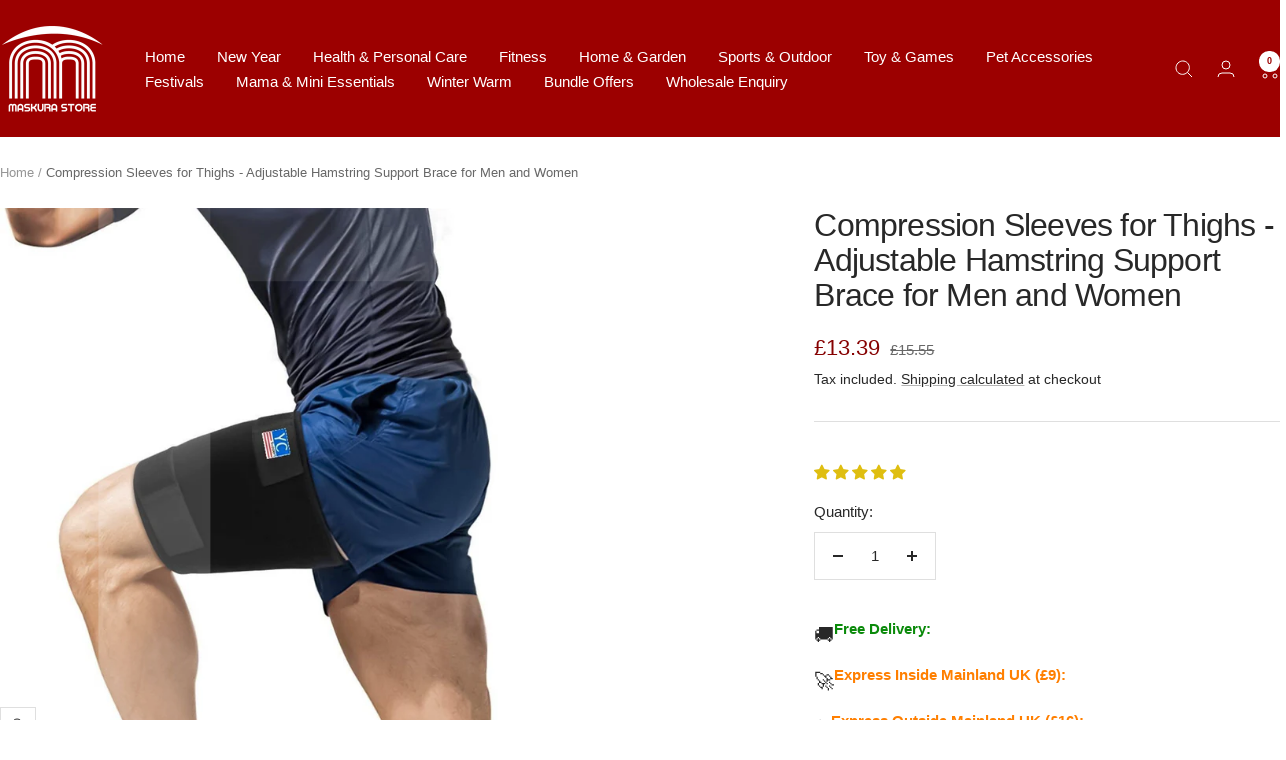

--- FILE ---
content_type: text/javascript; charset=utf-8
request_url: https://www.maskura.co.uk/products/compression-sleeves-for-thighs.js
body_size: 1377
content:
{"id":8323497885936,"title":"Compression Sleeves for Thighs - Adjustable Hamstring Support Brace for Men and Women","handle":"compression-sleeves-for-thighs","description":"\u003ch2\u003eCompression Sleeves for Thighs: Adjustable Hamstring Support Brace\u003c\/h2\u003e\n\u003cp\u003eEnhance your performance and recovery with our \u003cstrong\u003eCompression Sleeves for Thighs\u003c\/strong\u003e! Designed for both men and women. This adjustable hamstring support brace provides targeted compression to help alleviate discomfort and improve circulation during workouts, sports, or daily activities.\u003c\/p\u003e\n\u003cdiv style=\"text-align: center;\"\u003e\u003cimg src=\"https:\/\/cdn.shopify.com\/s\/files\/1\/0649\/9064\/2416\/files\/Compression_Brace_for_Thighs_1024x1024.jpg?v=1745061658\" alt=\"Compression Brace for Thighs\" style=\"float: none;\"\u003e\u003c\/div\u003e\n\u003ch3\u003e\n\u003cstrong\u003eAdjustable Fit\u003c\/strong\u003e:\u003c\/h3\u003e\n\u003cp\u003eOur thigh compression sleeves feature an adjustable design, ensuring a snug and personalized fit for all body types. Easily customize the level of support based on your comfort and activity level.\u003c\/p\u003e\n\u003ch3\u003e\n\u003cstrong\u003eEnhanced Support\u003c\/strong\u003e:\u003c\/h3\u003e\n\u003cp\u003eDesigned to provide compression and support to the hamstring muscles. These sleeves help reduce muscle fatigue and soreness, promoting faster recovery and overall performance enhancement.\u003c\/p\u003e\n\u003ch3\u003e\n\u003cstrong\u003eBreathable Fabric Compression Sleeves for Thighs\u003c\/strong\u003e:\u003c\/h3\u003e\n\u003cp\u003eMade from high-quality, moisture-wicking material, our compression sleeves keep you cool and dry during intense workouts. The breathable design allows for maximum comfort, even with extended wear.\u003c\/p\u003e\n\u003ch3\u003e\n\u003cstrong\u003eVersatile Use\u003c\/strong\u003e:\u003c\/h3\u003e\n\u003cp\u003ePerfect for various activities, including running, weightlifting, cycling, and sports. These compression sleeves offer excellent support whether you're training, competing, or simply going about your day.\u003c\/p\u003e\n\u003ch3\u003eSpecial Note -\u003c\/h3\u003e\n\u003cul\u003e\n\u003cli\u003e🏃 \u003cstrong\u003eGreat for Injury Prevention\u003c\/strong\u003e: Wearing our \u003cstrong\u003eCompression Sleeves for Thighs\u003c\/strong\u003e can help minimize the risk of injury by providing stability and support to your thigh muscles during physical activities.\u003c\/li\u003e\n\u003cli\u003e💪 \u003cstrong\u003eIdeal for All Fitness Levels\u003c\/strong\u003e: Whether you’re a seasoned athlete or a weekend warrior, these adjustable compression sleeves are perfect for anyone looking to enhance their performance and recovery.\u003c\/li\u003e\n\u003cli\u003e🎁 \u003cstrong\u003eThoughtful Gift for Fitness Enthusiasts\u003c\/strong\u003e: Searching for a practical gift for a friend or family member who loves to stay active? This adjustable hamstring support brace is a fantastic choice for birthdays, holidays, or special occasions!\u003c\/li\u003e\n\u003c\/ul\u003e\n\u003cp\u003eElevate your training and recovery with our \u003cstrong\u003eCompression Sleeves for Thighs\u003c\/strong\u003e! Designed for optimal support and comfort, this adjustable hamstring brace is essential for anyone looking to enhance their performance and protect against injury. Order yours today and experience the benefits of targeted compression!\u003c\/p\u003e","published_at":"2023-09-11T13:05:07+01:00","created_at":"2023-09-11T13:05:08+01:00","vendor":"Maskura - Get Trendy, Get Fit","type":"Exercise \u0026 Fitness","tags":["Compression Sleeves for Thighs","Hamstring Compression Sleeve","Thigh Compression Sleeve","Thigh Compression Sleeve Uk","Thigh Support Bandage"],"price":1339,"price_min":1339,"price_max":1339,"available":true,"price_varies":false,"compare_at_price":1555,"compare_at_price_min":1555,"compare_at_price_max":1555,"compare_at_price_varies":false,"variants":[{"id":44233696149744,"title":"Default Title","option1":"Default Title","option2":null,"option3":null,"sku":"","requires_shipping":true,"taxable":true,"featured_image":null,"available":true,"name":"Compression Sleeves for Thighs - Adjustable Hamstring Support Brace for Men and Women","public_title":null,"options":["Default Title"],"price":1339,"weight":0,"compare_at_price":1555,"inventory_management":null,"barcode":"","requires_selling_plan":false,"selling_plan_allocations":[]}],"images":["\/\/cdn.shopify.com\/s\/files\/1\/0649\/9064\/2416\/files\/Compression_Sleeves_for_Thighs.jpg?v=1745061616","\/\/cdn.shopify.com\/s\/files\/1\/0649\/9064\/2416\/files\/Thigh_Compression_Sleeve.jpg?v=1745061630","\/\/cdn.shopify.com\/s\/files\/1\/0649\/9064\/2416\/files\/Compression_Brace_for_Thighs.jpg?v=1745061658","\/\/cdn.shopify.com\/s\/files\/1\/0649\/9064\/2416\/files\/Hamstring_Compression_Sleeve.jpg?v=1745061671","\/\/cdn.shopify.com\/s\/files\/1\/0649\/9064\/2416\/files\/Thigh_Support_Brace.jpg?v=1745061690"],"featured_image":"\/\/cdn.shopify.com\/s\/files\/1\/0649\/9064\/2416\/files\/Compression_Sleeves_for_Thighs.jpg?v=1745061616","options":[{"name":"Title","position":1,"values":["Default Title"]}],"url":"\/products\/compression-sleeves-for-thighs","media":[{"alt":"Compression Sleeves for Thighs ","id":33202255298800,"position":1,"preview_image":{"aspect_ratio":1.0,"height":1500,"width":1500,"src":"https:\/\/cdn.shopify.com\/s\/files\/1\/0649\/9064\/2416\/files\/Compression_Sleeves_for_Thighs.jpg?v=1745061616"},"aspect_ratio":1.0,"height":1500,"media_type":"image","src":"https:\/\/cdn.shopify.com\/s\/files\/1\/0649\/9064\/2416\/files\/Compression_Sleeves_for_Thighs.jpg?v=1745061616","width":1500},{"alt":"Thigh Compression Sleeve","id":33202255331568,"position":2,"preview_image":{"aspect_ratio":1.0,"height":1500,"width":1500,"src":"https:\/\/cdn.shopify.com\/s\/files\/1\/0649\/9064\/2416\/files\/Thigh_Compression_Sleeve.jpg?v=1745061630"},"aspect_ratio":1.0,"height":1500,"media_type":"image","src":"https:\/\/cdn.shopify.com\/s\/files\/1\/0649\/9064\/2416\/files\/Thigh_Compression_Sleeve.jpg?v=1745061630","width":1500},{"alt":"Compression Brace for Thighs","id":33202255364336,"position":3,"preview_image":{"aspect_ratio":1.0,"height":1500,"width":1500,"src":"https:\/\/cdn.shopify.com\/s\/files\/1\/0649\/9064\/2416\/files\/Compression_Brace_for_Thighs.jpg?v=1745061658"},"aspect_ratio":1.0,"height":1500,"media_type":"image","src":"https:\/\/cdn.shopify.com\/s\/files\/1\/0649\/9064\/2416\/files\/Compression_Brace_for_Thighs.jpg?v=1745061658","width":1500},{"alt":"Hamstring Compression Sleeve","id":33202255397104,"position":4,"preview_image":{"aspect_ratio":1.0,"height":1500,"width":1500,"src":"https:\/\/cdn.shopify.com\/s\/files\/1\/0649\/9064\/2416\/files\/Hamstring_Compression_Sleeve.jpg?v=1745061671"},"aspect_ratio":1.0,"height":1500,"media_type":"image","src":"https:\/\/cdn.shopify.com\/s\/files\/1\/0649\/9064\/2416\/files\/Hamstring_Compression_Sleeve.jpg?v=1745061671","width":1500},{"alt":"Thigh Support Brace","id":33202255429872,"position":5,"preview_image":{"aspect_ratio":1.0,"height":1500,"width":1500,"src":"https:\/\/cdn.shopify.com\/s\/files\/1\/0649\/9064\/2416\/files\/Thigh_Support_Brace.jpg?v=1745061690"},"aspect_ratio":1.0,"height":1500,"media_type":"image","src":"https:\/\/cdn.shopify.com\/s\/files\/1\/0649\/9064\/2416\/files\/Thigh_Support_Brace.jpg?v=1745061690","width":1500}],"requires_selling_plan":false,"selling_plan_groups":[]}

--- FILE ---
content_type: text/javascript
request_url: https://www.maskura.co.uk/cdn/shop/t/47/assets/custom.js?v=167639537848865775061768374895
body_size: -489
content:
//# sourceMappingURL=/cdn/shop/t/47/assets/custom.js.map?v=167639537848865775061768374895
